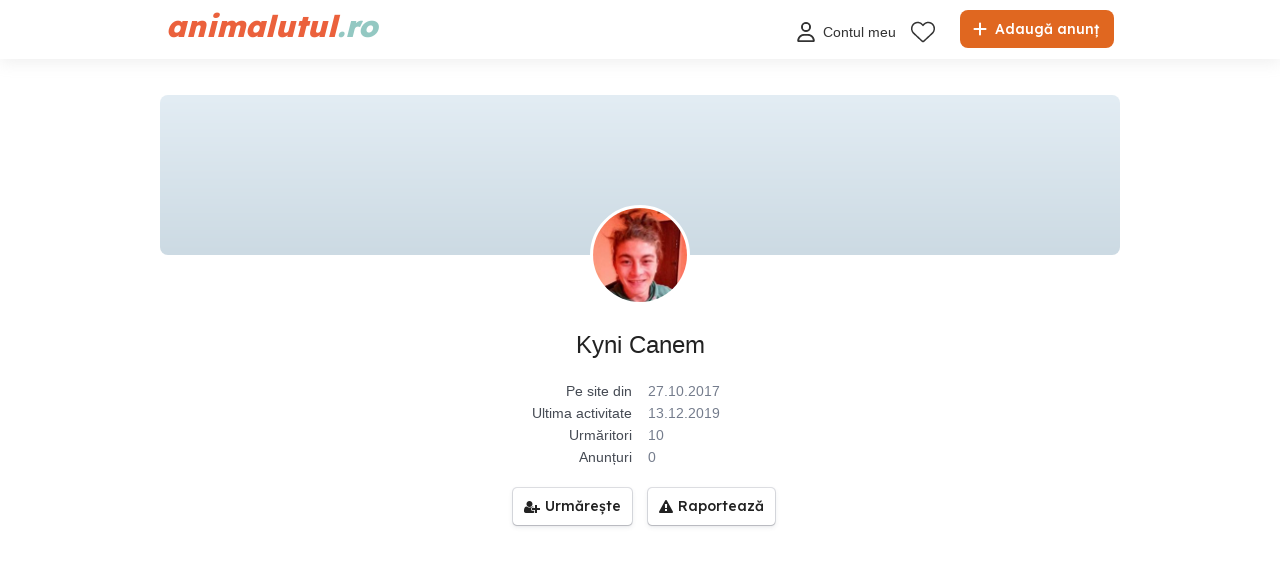

--- FILE ---
content_type: text/html; charset=utf-8
request_url: https://www.google.com/recaptcha/api2/anchor?ar=1&k=6Lfx7NoUAAAAAF381o6ODa2uMyzOTI1HAXcQ9I3X&co=aHR0cHM6Ly93d3cuYW5pbWFsdXR1bC5ybzo0NDM.&hl=en&v=PoyoqOPhxBO7pBk68S4YbpHZ&size=invisible&anchor-ms=20000&execute-ms=30000&cb=nu8gb19wxio7
body_size: 48696
content:
<!DOCTYPE HTML><html dir="ltr" lang="en"><head><meta http-equiv="Content-Type" content="text/html; charset=UTF-8">
<meta http-equiv="X-UA-Compatible" content="IE=edge">
<title>reCAPTCHA</title>
<style type="text/css">
/* cyrillic-ext */
@font-face {
  font-family: 'Roboto';
  font-style: normal;
  font-weight: 400;
  font-stretch: 100%;
  src: url(//fonts.gstatic.com/s/roboto/v48/KFO7CnqEu92Fr1ME7kSn66aGLdTylUAMa3GUBHMdazTgWw.woff2) format('woff2');
  unicode-range: U+0460-052F, U+1C80-1C8A, U+20B4, U+2DE0-2DFF, U+A640-A69F, U+FE2E-FE2F;
}
/* cyrillic */
@font-face {
  font-family: 'Roboto';
  font-style: normal;
  font-weight: 400;
  font-stretch: 100%;
  src: url(//fonts.gstatic.com/s/roboto/v48/KFO7CnqEu92Fr1ME7kSn66aGLdTylUAMa3iUBHMdazTgWw.woff2) format('woff2');
  unicode-range: U+0301, U+0400-045F, U+0490-0491, U+04B0-04B1, U+2116;
}
/* greek-ext */
@font-face {
  font-family: 'Roboto';
  font-style: normal;
  font-weight: 400;
  font-stretch: 100%;
  src: url(//fonts.gstatic.com/s/roboto/v48/KFO7CnqEu92Fr1ME7kSn66aGLdTylUAMa3CUBHMdazTgWw.woff2) format('woff2');
  unicode-range: U+1F00-1FFF;
}
/* greek */
@font-face {
  font-family: 'Roboto';
  font-style: normal;
  font-weight: 400;
  font-stretch: 100%;
  src: url(//fonts.gstatic.com/s/roboto/v48/KFO7CnqEu92Fr1ME7kSn66aGLdTylUAMa3-UBHMdazTgWw.woff2) format('woff2');
  unicode-range: U+0370-0377, U+037A-037F, U+0384-038A, U+038C, U+038E-03A1, U+03A3-03FF;
}
/* math */
@font-face {
  font-family: 'Roboto';
  font-style: normal;
  font-weight: 400;
  font-stretch: 100%;
  src: url(//fonts.gstatic.com/s/roboto/v48/KFO7CnqEu92Fr1ME7kSn66aGLdTylUAMawCUBHMdazTgWw.woff2) format('woff2');
  unicode-range: U+0302-0303, U+0305, U+0307-0308, U+0310, U+0312, U+0315, U+031A, U+0326-0327, U+032C, U+032F-0330, U+0332-0333, U+0338, U+033A, U+0346, U+034D, U+0391-03A1, U+03A3-03A9, U+03B1-03C9, U+03D1, U+03D5-03D6, U+03F0-03F1, U+03F4-03F5, U+2016-2017, U+2034-2038, U+203C, U+2040, U+2043, U+2047, U+2050, U+2057, U+205F, U+2070-2071, U+2074-208E, U+2090-209C, U+20D0-20DC, U+20E1, U+20E5-20EF, U+2100-2112, U+2114-2115, U+2117-2121, U+2123-214F, U+2190, U+2192, U+2194-21AE, U+21B0-21E5, U+21F1-21F2, U+21F4-2211, U+2213-2214, U+2216-22FF, U+2308-230B, U+2310, U+2319, U+231C-2321, U+2336-237A, U+237C, U+2395, U+239B-23B7, U+23D0, U+23DC-23E1, U+2474-2475, U+25AF, U+25B3, U+25B7, U+25BD, U+25C1, U+25CA, U+25CC, U+25FB, U+266D-266F, U+27C0-27FF, U+2900-2AFF, U+2B0E-2B11, U+2B30-2B4C, U+2BFE, U+3030, U+FF5B, U+FF5D, U+1D400-1D7FF, U+1EE00-1EEFF;
}
/* symbols */
@font-face {
  font-family: 'Roboto';
  font-style: normal;
  font-weight: 400;
  font-stretch: 100%;
  src: url(//fonts.gstatic.com/s/roboto/v48/KFO7CnqEu92Fr1ME7kSn66aGLdTylUAMaxKUBHMdazTgWw.woff2) format('woff2');
  unicode-range: U+0001-000C, U+000E-001F, U+007F-009F, U+20DD-20E0, U+20E2-20E4, U+2150-218F, U+2190, U+2192, U+2194-2199, U+21AF, U+21E6-21F0, U+21F3, U+2218-2219, U+2299, U+22C4-22C6, U+2300-243F, U+2440-244A, U+2460-24FF, U+25A0-27BF, U+2800-28FF, U+2921-2922, U+2981, U+29BF, U+29EB, U+2B00-2BFF, U+4DC0-4DFF, U+FFF9-FFFB, U+10140-1018E, U+10190-1019C, U+101A0, U+101D0-101FD, U+102E0-102FB, U+10E60-10E7E, U+1D2C0-1D2D3, U+1D2E0-1D37F, U+1F000-1F0FF, U+1F100-1F1AD, U+1F1E6-1F1FF, U+1F30D-1F30F, U+1F315, U+1F31C, U+1F31E, U+1F320-1F32C, U+1F336, U+1F378, U+1F37D, U+1F382, U+1F393-1F39F, U+1F3A7-1F3A8, U+1F3AC-1F3AF, U+1F3C2, U+1F3C4-1F3C6, U+1F3CA-1F3CE, U+1F3D4-1F3E0, U+1F3ED, U+1F3F1-1F3F3, U+1F3F5-1F3F7, U+1F408, U+1F415, U+1F41F, U+1F426, U+1F43F, U+1F441-1F442, U+1F444, U+1F446-1F449, U+1F44C-1F44E, U+1F453, U+1F46A, U+1F47D, U+1F4A3, U+1F4B0, U+1F4B3, U+1F4B9, U+1F4BB, U+1F4BF, U+1F4C8-1F4CB, U+1F4D6, U+1F4DA, U+1F4DF, U+1F4E3-1F4E6, U+1F4EA-1F4ED, U+1F4F7, U+1F4F9-1F4FB, U+1F4FD-1F4FE, U+1F503, U+1F507-1F50B, U+1F50D, U+1F512-1F513, U+1F53E-1F54A, U+1F54F-1F5FA, U+1F610, U+1F650-1F67F, U+1F687, U+1F68D, U+1F691, U+1F694, U+1F698, U+1F6AD, U+1F6B2, U+1F6B9-1F6BA, U+1F6BC, U+1F6C6-1F6CF, U+1F6D3-1F6D7, U+1F6E0-1F6EA, U+1F6F0-1F6F3, U+1F6F7-1F6FC, U+1F700-1F7FF, U+1F800-1F80B, U+1F810-1F847, U+1F850-1F859, U+1F860-1F887, U+1F890-1F8AD, U+1F8B0-1F8BB, U+1F8C0-1F8C1, U+1F900-1F90B, U+1F93B, U+1F946, U+1F984, U+1F996, U+1F9E9, U+1FA00-1FA6F, U+1FA70-1FA7C, U+1FA80-1FA89, U+1FA8F-1FAC6, U+1FACE-1FADC, U+1FADF-1FAE9, U+1FAF0-1FAF8, U+1FB00-1FBFF;
}
/* vietnamese */
@font-face {
  font-family: 'Roboto';
  font-style: normal;
  font-weight: 400;
  font-stretch: 100%;
  src: url(//fonts.gstatic.com/s/roboto/v48/KFO7CnqEu92Fr1ME7kSn66aGLdTylUAMa3OUBHMdazTgWw.woff2) format('woff2');
  unicode-range: U+0102-0103, U+0110-0111, U+0128-0129, U+0168-0169, U+01A0-01A1, U+01AF-01B0, U+0300-0301, U+0303-0304, U+0308-0309, U+0323, U+0329, U+1EA0-1EF9, U+20AB;
}
/* latin-ext */
@font-face {
  font-family: 'Roboto';
  font-style: normal;
  font-weight: 400;
  font-stretch: 100%;
  src: url(//fonts.gstatic.com/s/roboto/v48/KFO7CnqEu92Fr1ME7kSn66aGLdTylUAMa3KUBHMdazTgWw.woff2) format('woff2');
  unicode-range: U+0100-02BA, U+02BD-02C5, U+02C7-02CC, U+02CE-02D7, U+02DD-02FF, U+0304, U+0308, U+0329, U+1D00-1DBF, U+1E00-1E9F, U+1EF2-1EFF, U+2020, U+20A0-20AB, U+20AD-20C0, U+2113, U+2C60-2C7F, U+A720-A7FF;
}
/* latin */
@font-face {
  font-family: 'Roboto';
  font-style: normal;
  font-weight: 400;
  font-stretch: 100%;
  src: url(//fonts.gstatic.com/s/roboto/v48/KFO7CnqEu92Fr1ME7kSn66aGLdTylUAMa3yUBHMdazQ.woff2) format('woff2');
  unicode-range: U+0000-00FF, U+0131, U+0152-0153, U+02BB-02BC, U+02C6, U+02DA, U+02DC, U+0304, U+0308, U+0329, U+2000-206F, U+20AC, U+2122, U+2191, U+2193, U+2212, U+2215, U+FEFF, U+FFFD;
}
/* cyrillic-ext */
@font-face {
  font-family: 'Roboto';
  font-style: normal;
  font-weight: 500;
  font-stretch: 100%;
  src: url(//fonts.gstatic.com/s/roboto/v48/KFO7CnqEu92Fr1ME7kSn66aGLdTylUAMa3GUBHMdazTgWw.woff2) format('woff2');
  unicode-range: U+0460-052F, U+1C80-1C8A, U+20B4, U+2DE0-2DFF, U+A640-A69F, U+FE2E-FE2F;
}
/* cyrillic */
@font-face {
  font-family: 'Roboto';
  font-style: normal;
  font-weight: 500;
  font-stretch: 100%;
  src: url(//fonts.gstatic.com/s/roboto/v48/KFO7CnqEu92Fr1ME7kSn66aGLdTylUAMa3iUBHMdazTgWw.woff2) format('woff2');
  unicode-range: U+0301, U+0400-045F, U+0490-0491, U+04B0-04B1, U+2116;
}
/* greek-ext */
@font-face {
  font-family: 'Roboto';
  font-style: normal;
  font-weight: 500;
  font-stretch: 100%;
  src: url(//fonts.gstatic.com/s/roboto/v48/KFO7CnqEu92Fr1ME7kSn66aGLdTylUAMa3CUBHMdazTgWw.woff2) format('woff2');
  unicode-range: U+1F00-1FFF;
}
/* greek */
@font-face {
  font-family: 'Roboto';
  font-style: normal;
  font-weight: 500;
  font-stretch: 100%;
  src: url(//fonts.gstatic.com/s/roboto/v48/KFO7CnqEu92Fr1ME7kSn66aGLdTylUAMa3-UBHMdazTgWw.woff2) format('woff2');
  unicode-range: U+0370-0377, U+037A-037F, U+0384-038A, U+038C, U+038E-03A1, U+03A3-03FF;
}
/* math */
@font-face {
  font-family: 'Roboto';
  font-style: normal;
  font-weight: 500;
  font-stretch: 100%;
  src: url(//fonts.gstatic.com/s/roboto/v48/KFO7CnqEu92Fr1ME7kSn66aGLdTylUAMawCUBHMdazTgWw.woff2) format('woff2');
  unicode-range: U+0302-0303, U+0305, U+0307-0308, U+0310, U+0312, U+0315, U+031A, U+0326-0327, U+032C, U+032F-0330, U+0332-0333, U+0338, U+033A, U+0346, U+034D, U+0391-03A1, U+03A3-03A9, U+03B1-03C9, U+03D1, U+03D5-03D6, U+03F0-03F1, U+03F4-03F5, U+2016-2017, U+2034-2038, U+203C, U+2040, U+2043, U+2047, U+2050, U+2057, U+205F, U+2070-2071, U+2074-208E, U+2090-209C, U+20D0-20DC, U+20E1, U+20E5-20EF, U+2100-2112, U+2114-2115, U+2117-2121, U+2123-214F, U+2190, U+2192, U+2194-21AE, U+21B0-21E5, U+21F1-21F2, U+21F4-2211, U+2213-2214, U+2216-22FF, U+2308-230B, U+2310, U+2319, U+231C-2321, U+2336-237A, U+237C, U+2395, U+239B-23B7, U+23D0, U+23DC-23E1, U+2474-2475, U+25AF, U+25B3, U+25B7, U+25BD, U+25C1, U+25CA, U+25CC, U+25FB, U+266D-266F, U+27C0-27FF, U+2900-2AFF, U+2B0E-2B11, U+2B30-2B4C, U+2BFE, U+3030, U+FF5B, U+FF5D, U+1D400-1D7FF, U+1EE00-1EEFF;
}
/* symbols */
@font-face {
  font-family: 'Roboto';
  font-style: normal;
  font-weight: 500;
  font-stretch: 100%;
  src: url(//fonts.gstatic.com/s/roboto/v48/KFO7CnqEu92Fr1ME7kSn66aGLdTylUAMaxKUBHMdazTgWw.woff2) format('woff2');
  unicode-range: U+0001-000C, U+000E-001F, U+007F-009F, U+20DD-20E0, U+20E2-20E4, U+2150-218F, U+2190, U+2192, U+2194-2199, U+21AF, U+21E6-21F0, U+21F3, U+2218-2219, U+2299, U+22C4-22C6, U+2300-243F, U+2440-244A, U+2460-24FF, U+25A0-27BF, U+2800-28FF, U+2921-2922, U+2981, U+29BF, U+29EB, U+2B00-2BFF, U+4DC0-4DFF, U+FFF9-FFFB, U+10140-1018E, U+10190-1019C, U+101A0, U+101D0-101FD, U+102E0-102FB, U+10E60-10E7E, U+1D2C0-1D2D3, U+1D2E0-1D37F, U+1F000-1F0FF, U+1F100-1F1AD, U+1F1E6-1F1FF, U+1F30D-1F30F, U+1F315, U+1F31C, U+1F31E, U+1F320-1F32C, U+1F336, U+1F378, U+1F37D, U+1F382, U+1F393-1F39F, U+1F3A7-1F3A8, U+1F3AC-1F3AF, U+1F3C2, U+1F3C4-1F3C6, U+1F3CA-1F3CE, U+1F3D4-1F3E0, U+1F3ED, U+1F3F1-1F3F3, U+1F3F5-1F3F7, U+1F408, U+1F415, U+1F41F, U+1F426, U+1F43F, U+1F441-1F442, U+1F444, U+1F446-1F449, U+1F44C-1F44E, U+1F453, U+1F46A, U+1F47D, U+1F4A3, U+1F4B0, U+1F4B3, U+1F4B9, U+1F4BB, U+1F4BF, U+1F4C8-1F4CB, U+1F4D6, U+1F4DA, U+1F4DF, U+1F4E3-1F4E6, U+1F4EA-1F4ED, U+1F4F7, U+1F4F9-1F4FB, U+1F4FD-1F4FE, U+1F503, U+1F507-1F50B, U+1F50D, U+1F512-1F513, U+1F53E-1F54A, U+1F54F-1F5FA, U+1F610, U+1F650-1F67F, U+1F687, U+1F68D, U+1F691, U+1F694, U+1F698, U+1F6AD, U+1F6B2, U+1F6B9-1F6BA, U+1F6BC, U+1F6C6-1F6CF, U+1F6D3-1F6D7, U+1F6E0-1F6EA, U+1F6F0-1F6F3, U+1F6F7-1F6FC, U+1F700-1F7FF, U+1F800-1F80B, U+1F810-1F847, U+1F850-1F859, U+1F860-1F887, U+1F890-1F8AD, U+1F8B0-1F8BB, U+1F8C0-1F8C1, U+1F900-1F90B, U+1F93B, U+1F946, U+1F984, U+1F996, U+1F9E9, U+1FA00-1FA6F, U+1FA70-1FA7C, U+1FA80-1FA89, U+1FA8F-1FAC6, U+1FACE-1FADC, U+1FADF-1FAE9, U+1FAF0-1FAF8, U+1FB00-1FBFF;
}
/* vietnamese */
@font-face {
  font-family: 'Roboto';
  font-style: normal;
  font-weight: 500;
  font-stretch: 100%;
  src: url(//fonts.gstatic.com/s/roboto/v48/KFO7CnqEu92Fr1ME7kSn66aGLdTylUAMa3OUBHMdazTgWw.woff2) format('woff2');
  unicode-range: U+0102-0103, U+0110-0111, U+0128-0129, U+0168-0169, U+01A0-01A1, U+01AF-01B0, U+0300-0301, U+0303-0304, U+0308-0309, U+0323, U+0329, U+1EA0-1EF9, U+20AB;
}
/* latin-ext */
@font-face {
  font-family: 'Roboto';
  font-style: normal;
  font-weight: 500;
  font-stretch: 100%;
  src: url(//fonts.gstatic.com/s/roboto/v48/KFO7CnqEu92Fr1ME7kSn66aGLdTylUAMa3KUBHMdazTgWw.woff2) format('woff2');
  unicode-range: U+0100-02BA, U+02BD-02C5, U+02C7-02CC, U+02CE-02D7, U+02DD-02FF, U+0304, U+0308, U+0329, U+1D00-1DBF, U+1E00-1E9F, U+1EF2-1EFF, U+2020, U+20A0-20AB, U+20AD-20C0, U+2113, U+2C60-2C7F, U+A720-A7FF;
}
/* latin */
@font-face {
  font-family: 'Roboto';
  font-style: normal;
  font-weight: 500;
  font-stretch: 100%;
  src: url(//fonts.gstatic.com/s/roboto/v48/KFO7CnqEu92Fr1ME7kSn66aGLdTylUAMa3yUBHMdazQ.woff2) format('woff2');
  unicode-range: U+0000-00FF, U+0131, U+0152-0153, U+02BB-02BC, U+02C6, U+02DA, U+02DC, U+0304, U+0308, U+0329, U+2000-206F, U+20AC, U+2122, U+2191, U+2193, U+2212, U+2215, U+FEFF, U+FFFD;
}
/* cyrillic-ext */
@font-face {
  font-family: 'Roboto';
  font-style: normal;
  font-weight: 900;
  font-stretch: 100%;
  src: url(//fonts.gstatic.com/s/roboto/v48/KFO7CnqEu92Fr1ME7kSn66aGLdTylUAMa3GUBHMdazTgWw.woff2) format('woff2');
  unicode-range: U+0460-052F, U+1C80-1C8A, U+20B4, U+2DE0-2DFF, U+A640-A69F, U+FE2E-FE2F;
}
/* cyrillic */
@font-face {
  font-family: 'Roboto';
  font-style: normal;
  font-weight: 900;
  font-stretch: 100%;
  src: url(//fonts.gstatic.com/s/roboto/v48/KFO7CnqEu92Fr1ME7kSn66aGLdTylUAMa3iUBHMdazTgWw.woff2) format('woff2');
  unicode-range: U+0301, U+0400-045F, U+0490-0491, U+04B0-04B1, U+2116;
}
/* greek-ext */
@font-face {
  font-family: 'Roboto';
  font-style: normal;
  font-weight: 900;
  font-stretch: 100%;
  src: url(//fonts.gstatic.com/s/roboto/v48/KFO7CnqEu92Fr1ME7kSn66aGLdTylUAMa3CUBHMdazTgWw.woff2) format('woff2');
  unicode-range: U+1F00-1FFF;
}
/* greek */
@font-face {
  font-family: 'Roboto';
  font-style: normal;
  font-weight: 900;
  font-stretch: 100%;
  src: url(//fonts.gstatic.com/s/roboto/v48/KFO7CnqEu92Fr1ME7kSn66aGLdTylUAMa3-UBHMdazTgWw.woff2) format('woff2');
  unicode-range: U+0370-0377, U+037A-037F, U+0384-038A, U+038C, U+038E-03A1, U+03A3-03FF;
}
/* math */
@font-face {
  font-family: 'Roboto';
  font-style: normal;
  font-weight: 900;
  font-stretch: 100%;
  src: url(//fonts.gstatic.com/s/roboto/v48/KFO7CnqEu92Fr1ME7kSn66aGLdTylUAMawCUBHMdazTgWw.woff2) format('woff2');
  unicode-range: U+0302-0303, U+0305, U+0307-0308, U+0310, U+0312, U+0315, U+031A, U+0326-0327, U+032C, U+032F-0330, U+0332-0333, U+0338, U+033A, U+0346, U+034D, U+0391-03A1, U+03A3-03A9, U+03B1-03C9, U+03D1, U+03D5-03D6, U+03F0-03F1, U+03F4-03F5, U+2016-2017, U+2034-2038, U+203C, U+2040, U+2043, U+2047, U+2050, U+2057, U+205F, U+2070-2071, U+2074-208E, U+2090-209C, U+20D0-20DC, U+20E1, U+20E5-20EF, U+2100-2112, U+2114-2115, U+2117-2121, U+2123-214F, U+2190, U+2192, U+2194-21AE, U+21B0-21E5, U+21F1-21F2, U+21F4-2211, U+2213-2214, U+2216-22FF, U+2308-230B, U+2310, U+2319, U+231C-2321, U+2336-237A, U+237C, U+2395, U+239B-23B7, U+23D0, U+23DC-23E1, U+2474-2475, U+25AF, U+25B3, U+25B7, U+25BD, U+25C1, U+25CA, U+25CC, U+25FB, U+266D-266F, U+27C0-27FF, U+2900-2AFF, U+2B0E-2B11, U+2B30-2B4C, U+2BFE, U+3030, U+FF5B, U+FF5D, U+1D400-1D7FF, U+1EE00-1EEFF;
}
/* symbols */
@font-face {
  font-family: 'Roboto';
  font-style: normal;
  font-weight: 900;
  font-stretch: 100%;
  src: url(//fonts.gstatic.com/s/roboto/v48/KFO7CnqEu92Fr1ME7kSn66aGLdTylUAMaxKUBHMdazTgWw.woff2) format('woff2');
  unicode-range: U+0001-000C, U+000E-001F, U+007F-009F, U+20DD-20E0, U+20E2-20E4, U+2150-218F, U+2190, U+2192, U+2194-2199, U+21AF, U+21E6-21F0, U+21F3, U+2218-2219, U+2299, U+22C4-22C6, U+2300-243F, U+2440-244A, U+2460-24FF, U+25A0-27BF, U+2800-28FF, U+2921-2922, U+2981, U+29BF, U+29EB, U+2B00-2BFF, U+4DC0-4DFF, U+FFF9-FFFB, U+10140-1018E, U+10190-1019C, U+101A0, U+101D0-101FD, U+102E0-102FB, U+10E60-10E7E, U+1D2C0-1D2D3, U+1D2E0-1D37F, U+1F000-1F0FF, U+1F100-1F1AD, U+1F1E6-1F1FF, U+1F30D-1F30F, U+1F315, U+1F31C, U+1F31E, U+1F320-1F32C, U+1F336, U+1F378, U+1F37D, U+1F382, U+1F393-1F39F, U+1F3A7-1F3A8, U+1F3AC-1F3AF, U+1F3C2, U+1F3C4-1F3C6, U+1F3CA-1F3CE, U+1F3D4-1F3E0, U+1F3ED, U+1F3F1-1F3F3, U+1F3F5-1F3F7, U+1F408, U+1F415, U+1F41F, U+1F426, U+1F43F, U+1F441-1F442, U+1F444, U+1F446-1F449, U+1F44C-1F44E, U+1F453, U+1F46A, U+1F47D, U+1F4A3, U+1F4B0, U+1F4B3, U+1F4B9, U+1F4BB, U+1F4BF, U+1F4C8-1F4CB, U+1F4D6, U+1F4DA, U+1F4DF, U+1F4E3-1F4E6, U+1F4EA-1F4ED, U+1F4F7, U+1F4F9-1F4FB, U+1F4FD-1F4FE, U+1F503, U+1F507-1F50B, U+1F50D, U+1F512-1F513, U+1F53E-1F54A, U+1F54F-1F5FA, U+1F610, U+1F650-1F67F, U+1F687, U+1F68D, U+1F691, U+1F694, U+1F698, U+1F6AD, U+1F6B2, U+1F6B9-1F6BA, U+1F6BC, U+1F6C6-1F6CF, U+1F6D3-1F6D7, U+1F6E0-1F6EA, U+1F6F0-1F6F3, U+1F6F7-1F6FC, U+1F700-1F7FF, U+1F800-1F80B, U+1F810-1F847, U+1F850-1F859, U+1F860-1F887, U+1F890-1F8AD, U+1F8B0-1F8BB, U+1F8C0-1F8C1, U+1F900-1F90B, U+1F93B, U+1F946, U+1F984, U+1F996, U+1F9E9, U+1FA00-1FA6F, U+1FA70-1FA7C, U+1FA80-1FA89, U+1FA8F-1FAC6, U+1FACE-1FADC, U+1FADF-1FAE9, U+1FAF0-1FAF8, U+1FB00-1FBFF;
}
/* vietnamese */
@font-face {
  font-family: 'Roboto';
  font-style: normal;
  font-weight: 900;
  font-stretch: 100%;
  src: url(//fonts.gstatic.com/s/roboto/v48/KFO7CnqEu92Fr1ME7kSn66aGLdTylUAMa3OUBHMdazTgWw.woff2) format('woff2');
  unicode-range: U+0102-0103, U+0110-0111, U+0128-0129, U+0168-0169, U+01A0-01A1, U+01AF-01B0, U+0300-0301, U+0303-0304, U+0308-0309, U+0323, U+0329, U+1EA0-1EF9, U+20AB;
}
/* latin-ext */
@font-face {
  font-family: 'Roboto';
  font-style: normal;
  font-weight: 900;
  font-stretch: 100%;
  src: url(//fonts.gstatic.com/s/roboto/v48/KFO7CnqEu92Fr1ME7kSn66aGLdTylUAMa3KUBHMdazTgWw.woff2) format('woff2');
  unicode-range: U+0100-02BA, U+02BD-02C5, U+02C7-02CC, U+02CE-02D7, U+02DD-02FF, U+0304, U+0308, U+0329, U+1D00-1DBF, U+1E00-1E9F, U+1EF2-1EFF, U+2020, U+20A0-20AB, U+20AD-20C0, U+2113, U+2C60-2C7F, U+A720-A7FF;
}
/* latin */
@font-face {
  font-family: 'Roboto';
  font-style: normal;
  font-weight: 900;
  font-stretch: 100%;
  src: url(//fonts.gstatic.com/s/roboto/v48/KFO7CnqEu92Fr1ME7kSn66aGLdTylUAMa3yUBHMdazQ.woff2) format('woff2');
  unicode-range: U+0000-00FF, U+0131, U+0152-0153, U+02BB-02BC, U+02C6, U+02DA, U+02DC, U+0304, U+0308, U+0329, U+2000-206F, U+20AC, U+2122, U+2191, U+2193, U+2212, U+2215, U+FEFF, U+FFFD;
}

</style>
<link rel="stylesheet" type="text/css" href="https://www.gstatic.com/recaptcha/releases/PoyoqOPhxBO7pBk68S4YbpHZ/styles__ltr.css">
<script nonce="vxAu1v4TqkXXpNweExlzvQ" type="text/javascript">window['__recaptcha_api'] = 'https://www.google.com/recaptcha/api2/';</script>
<script type="text/javascript" src="https://www.gstatic.com/recaptcha/releases/PoyoqOPhxBO7pBk68S4YbpHZ/recaptcha__en.js" nonce="vxAu1v4TqkXXpNweExlzvQ">
      
    </script></head>
<body><div id="rc-anchor-alert" class="rc-anchor-alert"></div>
<input type="hidden" id="recaptcha-token" value="[base64]">
<script type="text/javascript" nonce="vxAu1v4TqkXXpNweExlzvQ">
      recaptcha.anchor.Main.init("[\x22ainput\x22,[\x22bgdata\x22,\x22\x22,\[base64]/[base64]/[base64]/ZyhXLGgpOnEoW04sMjEsbF0sVywwKSxoKSxmYWxzZSxmYWxzZSl9Y2F0Y2goayl7RygzNTgsVyk/[base64]/[base64]/[base64]/[base64]/[base64]/[base64]/[base64]/bmV3IEJbT10oRFswXSk6dz09Mj9uZXcgQltPXShEWzBdLERbMV0pOnc9PTM/bmV3IEJbT10oRFswXSxEWzFdLERbMl0pOnc9PTQ/[base64]/[base64]/[base64]/[base64]/[base64]\\u003d\x22,\[base64]\\u003d\\u003d\x22,\[base64]/BsOEwr3Cn8O0wqcWw6FBXkzDr8KNLgxuwoDCrMOzwpnDpMKTwodJwqHDocOywqIHw5TCjMOxwrfCscOHbhkjYzXDi8KZJ8KMdAjDqBs7EGPCtwtbw7fCrCHCtMOYwoIrwoMbZkhfbcK7w54XO0Vawo3Cti4rw7TDk8OJejdzwro3w6zDqMOIFsOtw5HDim86w6/[base64]/[base64]/DvitMw4vCrhYWfR/Cqz4RZsKpw5TDuUF7BsOlYVAqMMOdLgs3w6bCk8KxLhHDm8OWwqrDmhAGwrPDmMOzw6Iuw5jDp8OTAcORDi1KwpLCqy/[base64]/CusK4KcOMV8KLKcKOBcOeZ043NT1XdsKIJGY+w7bCq8OqbMKlwo5Yw44Sw4LDqMOlwrIGw4zDpiLCnsOxEcKJwrNVBSEmFQDCvhEuJhzDhV/CvV5dwrMlw7fCmQwOYMKjOMOIdcKgw63Ds1JUO3zCgMOnwp5owqEIwr/CtcKwwqMRbVggB8K+ecKLw6Qcw49NwocyZsKHwolzw514wqkSw6vDiMOtPsOddVBzw5rCqsORH8OOGADCmsOTw6bDsMOqwr0oWsK7wofCoSfDmsKOw5HDnMOVRsOQwoHCqcOpMsKrwrnDm8OEcMOIwpV8EMKmwrrCp8OtP8OyL8OzCg/Cs2c2w7orw7DCpcKkAcKQwq3DnVJGwp3CpMKSwoNLUDTCncOnfMK2wq3CrUbCvhtvwp8pwrwYw5ZvPzvCvHoSwoDCoMKBdcKvH2/CgsKLw782w7XDgnBFwrRIJwjCvCzCrzl+w50YwrN4w7UHb2HDi8Ktw6w/[base64]/DviPCr8Obwo5oYMKoZxrDsSHCmMKGZVrCq3HClTAWf8O+c1MMXFrDvsOLw6E/wokJe8Ofw7HCu0PDq8O0w4gLwqfCmkXDlDwVVz/CuXovVMKOFcK2CcOZWsOSF8OlDnrDsMKuF8Omw7/DucKYHsKBw5JAJS7Cn1/[base64]/DjMKRW8KIwrHCn8KbYcO2w59Xw7TDvsKTw6tqN2HCncO3w5FCZMO6ZnrDmcOYFwzCvgZ2VcOwEjnDrlQWWsOxSMOXMMKPV3JhfR5BwrrDsWYtwqMrAMOfw6rCuMOpw45gw7xRwonCpMOmHcOCw51gbQzDuMORFsOZwpYiw6YUw5fDqsOGwqw9wq/DjcKQw4hEw4/CusKRwpPCgcK8w7tECVDDicOdG8O6wrzCnwBlwrTDvkV/w6wjw6AfMMKEw7Mfw7Fpw5TCkBBgwqXClcODZlrCshIWITwbw5NaOMK9AisYw5piw6XDq8OjGcOGQcO9bETDncKvO2zCpsK2KHM5HsOxw6jDjAzDtkM0F8KPTEfCtcKWVhcTfsO3w43DpcOUF254wqLDtQjDkcK9wrnCvMO6w7Qdwo/CvRQCw5lVwopAw7U6eALDq8KVwqsSwrB/A3tcw5giG8Oxw6bDnS9QAsOddMK+a8KjwrrDqMKsD8KRDMKxwpnCnxzCr1nCnSPDr8KJwrvCqsOmOgTDnQBrd8Oiw7bCsG9fIzd2eDp6bcOUw5dYCA5YHVYmwoIVw7Asw6hSTsKHwr4GEsOFw5IVwpXDmsKnK28hYC/CiHcaw4rCosKYbkEAwrUrJcOGw4TDvl3Ct2B3w5I1SMORIMKkGCvDvR3DnMOcwpLDq8OKIQYscSpFw4smw7kpw4XDgMOEK2DCgcKfw5ddbSZnw5xNw4TDnMORw7s8XcOJw4TDnnrDvBdYOsOEwrJhDcKKNlbDjcKAwqouwr/[base64]/CkcOVwpICAQjCtsKlVMKTYzHDhQIiwoLDnQTClQ5ywpPCo8KYJcKTJg7CnsKJwrUaccO7w7PDg3M/wrVEYMOSdsOow5bDo8O0DsKcwp5AAsOpAMOnKjF5wrLDglbDnz7Ds2jCtnHCvn1TQGJdRVV6wozDmsO8wotlSsKGaMK4w6jDvHfDosKswqE6AcOgW1Fhw7QGw4cHasOhFyoiw4MHFcK/Z8ORSSPCknkjTsK0FDvDrjtrfcOVbcOrwpFHNcO/T8OfNMOGw4ERSQAKcjDCqknCvjbCsHljNFPDvMKkwrjDs8ODHgrCujnDj8Oow7LDthnDgsOVw4ggeADCnGR5N1nDt8K3d2Rrw6fCpMK5cnlOVcKjbF7Dh8KEaDrDt8Krw5wnLCN3EsOKMMK1TEpZPWnDj2XClyQWw6bDicKOwq0ZeSvCrW12CcK8w6/CtxTCgXbCl8KGbcKJwrseHsKLBHNUw5FMAMOHC0RPwpvDhEAhU01ew5bDgEI/woM9w6gNelpSX8Kgw7k/w5xOU8KFw7Q0GsK+JsK1FhTDjsOdPD4Sw53CgsO/VDcZdxjDpsOjw6hLLDF/w7Y1wq3DpsKPWcO8wrUTw5vClELDmcKww4HDvMOjBMKaVcO1w4PCmcK6YsKmQsKQwobDuhnDt2HCp2xUCCnDoMOEwpLDvCvCvMO5wrpSw7fCtWMOw4bDmBAmcsKVZn7Du2LDui3DmBbCscKgw7sOH8KrecOKOMKHGMOPwqnCosKUw5hEw7l3w6I9VUXDoE/Dm8KFScOdw4IWw5jDiF7DkcOkEm0RFMOGM8KuC1/CqMOfGREtGcO5wpZ/KGvDvwpCwqk1KMKSYTB0w4nDmQnCk8KmwqBpDsOOworCrG1Iw6V8U8OhMDfCsnbCi1creybCtcKDw6TCliVfY2E3ZMK6w6Qqwqhxw7bDq2sXCg/Ck0DDl8KTRXHDocODwrx7w5I8w5UDw4NhA8KrTGkAQcOMw7rCm1Iww5nDsMOmwodmXsK9BsOrwp8EwrzCgBLCv8Kaw53CmMKBwpJew5/DkcKTRDV0w5vCrcKzw5goUcO4RQUww50BTlfDisOQw6BrR8O6WAx9w5XCoXtBRE15W8OgwqrDhAZIw4kZIMKqJMOow47DmkPCgnPCksOxX8K2ayvDocOpwrjCimZRwql1w4ZCG8KkwrZjTDHCqVl/[base64]/CuXFAwrF+w6bCgsOOwoHCgUg1H8KIw43Dv8KEC8OFbsO8wq4Sw6XCh8OKasKWPsORacOFeBzDr01SwqLDvMKww7PDmQbCgsK6w492EVXDhEgswrxVSEjCpBfDpsO+BUFyTsKSOMKKwonDhmFxw6/[base64]/Dl8OaCMKZIMKrHEotbFHDscKGecK0w5lEw7nCkl4+w7stwo7Cm8K0Tj5qagdZwrXCrDnDpGXCtArCn8O4M8KcwrHDtizDksODGw7DrTJIw6QBe8KJwrXDh8OnDcObwqHCvMKJX3vCjkLCsRPCvH7DmAk2w4UFRsOnXcKSw4s/WsOtwrLCocKow7EUF3LDq8OXAG5mKMOQbsOeVyTCpGrCicOUw4AxDUPDjilCwqAiOcOVLk95wrPChcONCcKJw6HCtApaCcKNU3YaRsKZdxbDu8K0WF7Dv8KNwpVjacKmw6DDpMOSOHgSQDbDh0oVbsKfYGvDlMOXwr/DlMOjFcKsw4FiQcKUXsK3fEE7ADbCowZtw6NywoLDqMO2FcKbT8OeRmBaUhrCpwpYwqzDo0vDujoHeVI7w4xVWcKzw5NzAQbDj8OwZcK+CcOhKsKQFWFrPwvCoFvCusOAYsK7IMOHw6/Cvk3CoMKvcXA1CUnCnMK7XAgPC20lJMKew6nDrw3CuB3DlE0qwq8Jw6bDsD3CuWpLf8ORwqvDu2/[base64]/Ds8KbwojCpBpGScOaw6NQw6tuw4IewqXCiCUJRSPDi0TDtsOmXsO9woYpw5TDqMOuwonDnsOQD1hXRW7Cl1cgwpLDhRYmKcKlHMKLw6rDhcOZwpLDl8KTwpsMYsOiwobCpMOPbMKnw5tbbcKfwrbDtsOIXsOFTSrCtUfDm8ONwpJAZ0sYecKTw6/[base64]/wq3DklLCsQ9Mwo7Dh8O9w5kDw7pvw4vCtMOPTFvDmEFxBhfChC3CsFPClztXeT7CucKeMhpOwovCnljDmMO6LcKKP2tfVsOHSsK0w5TDpHHCicKGEcOww7/ChMKMw7ZeAnbDv8Kpw5l7woPDicOVM8KdcMKywrnDhMO2wrUUWcOqfcK9eMOewr4yw6Z+WmpQdzHCscKHJ0DDvsOyw7x/[base64]/DkQfDgMKsf8O+NU9zw64nIy3Dk8Klwr4vVMK5EsKgwoPCuiTDuCLCr11qMMK2AsORwp3DonbCtA5LV33Dhhc6w7l+w4Fdw6jDqkTDgMODMRLDvcO9wo5uFsKbwrjDmlvDuMKzwoILw4p9UsKuPcKADsKDf8OzPMO9aFTCmnXCnMK/w4vDuyXCpxsRw4UvG1jDsMKXw5zDlMOSTXvDiCbDuMKIwrjCnmhDUMOvwrFLw6LCgirDrMKEw7onwp9hKHzCvAB/SSHDu8KiUcOUB8ORwoPDghx1YcOCwqZxw4TCun4lWcOowrAkwq3Dq8K9w7Z/wrYZPlAVw4UpET3CssKvwq0Yw6jDpDwfwrQZbhxEQgrCv0Fiw6XCosK7QMK9DcK6fAfClMK7w47DiMKKwq9EwoprBzrCphjCkRFzwqnDhWcAB0rDr0BNUUA7w7bDlMOsw6Qow7/DlsO1GsKGRcKcHsKpZmtGwoLCgh7CvBDCpwLDtWzDusKmCsONAWoTBBJ/LsOyw55Zw71qW8O7wo3DnUQYKmcjw5bCk0MveTbCvC0gwqLCgh8MCsK5dMKrwr7DilUXwp4yw5fCucKbwoPCoyIYwoFRwrBiwpjDuipfw5cbAR0Xwq40L8OJw77Di2sSw7oPNcOdwpXCjsOywozCpH5/Tn1VSAnCmsKfdjnDthlFf8Ome8O1woUtw7vDksOcLH5JGMKufMOMRcOBw60Owo/Cp8OVPsKRdcOnw7JtW2dTw5U/[base64]/w4p+GFTCmhrCpEnDqAtbExbCjjvCjsKlOsKawq4nehsfw4oJMwLCli1XLyY2CjRHJSk/wpdHwpFqw75AKcKXBMKqW2bCt0p2FSvClsOIwpDDu8Opwp9CeMO6N0rCknnDokxNw5lVfsOzFA83w7Eawr/DucOlwpp6eU4gw7MeWFjDvcKSXRcbY00zCkQ+QhZmw6Ipwq7CrVUqw4JdwpwcwqUNw5Apw68CwqA6w7HDpirCsTlEwqnDn0t2UAcaYScfwqFMbFAvSjTCp8KTw6DCkn/DrG7CkwDCjSNrAX9VJsKXwpHCsWNbbMOxw5VjwozDmMOew45swrZhIcOyRMOpPinCj8OFw4BQCcOXw4Z0wqTDnQ3DpsO/[base64]/w60Uw53CgFZ1AnZew6XDrmnDqcKnGFDChsKVwqY7wr3DrQ/DjzAmw4tNKsKVwrplwrEFK2PCvsKtw7YlwpLCrTjCiFpiAHnDgsOjKEACwq8iwrNaTj/ChDHCtMKOwqQAw5XDhwYTw6Qowo9LOCTCmcKAwq5fw5ggwopRw5piw5N7wpYFbQU9wrDClB/CpsKfwrvCvUIOMsO1wonDv8KlInZMEDLDlcKwZCfDmsOUbcO+wrXCghFhNcKewrgmM8Ofw5laRMKlIsKzZkdAwoPDtMO+worCq10ewqRfwrTCqh7DssK4SXBDw6xXw4xmAS/Du8OLbhXCj2g7w5p/[base64]/w7/CoMODRsK0SkNqwpPCqMKRPsKDV8OkAhHDtxLDu8OAwrHDgcOLFhVQw6DDnsOjwrp1w7/Dg8OuwobDo8KdIXXDpEXCqHPDlXfCgcKOD0nDvHQPXsO1w4g1CsOeYsOfw5oEwojDqXrDlD4fw4/[base64]/Cu8OMC1R3eB5aw7xTbMOTwpjCucOFw5hUZcKhY3UKw4nDnDx/TMOvwrfCh1k7R2pjw7DCmsOZKcOww4fCugRnK8KbREnDnWDCtFsdw5grC8OWV8O3w6TCnTLDgVcSHcO3wrZ8S8O/w6LDmcKrwq56IzkDwpXCjsOXbhZuSz/[base64]/DhMKrJ8K5w4LChsK5wrfCgnowM8KMwptfw7YMI8KrwpvCn8OSMDHDhcOaUibChsKqAjbCpsK5wqjCrG3DoRvCs8OpwohFw6PClsKuKHrCjgnCv2PDhMOWwq3DjknDjWIGwqQYOMO8ecOSwrjDvifDhBDDox/DrjUpHX8mwp8jwq/[base64]/CnV1hw6JkwofDvGAIL2DDlXXCosK3w6k+w65rGMOqw5nDomHDs8O9wq1dw7HDo8Olw6/[base64]/w7DDkcOCAFcYwqnCiMKCOcK4YsKkwq7CuMOPw4p1anowa8Ksai1vI3grw6bDtMKbVlJPamJNB8KBwrxJw5FOw7McwoMjw4LCmUEQC8Onw6ghXsO9wrPDpA82w6PDq2fCqcOIR1TCtsKubRMbwr4rw5lUw7JoYcKsR8KgLX/ChcOHHcONVBYnBcOtw7dzwp95LcOIOko7wqrDjDEOAsOuNE3DjBHDpsKLw7rDjn9LQ8OGL8KJYlTDnMOQKw7Ch8OpaXXCkcK/T0rDiMKiAVjCpwXChlnCgi/DiSrDnHsSw6fCucOHT8KXw4IRwrJ9wrDCoMKHOXt3H3BAwp3DhMOdw508wrbDpD/[base64]/Dr8K8ZHPCpcKrKWEBasKATsOEFk7DsGlNw4MyAUjDj1kGSDTDvcK9GsOawp/DlHs3woYyw70ow6LDvCUrw5nDuMOHw6ciwojDvcKvw6BIXMOpwq7DgxI/SsKHNMOfIQI8w7JDZgbDm8K8P8K8w4cUdsKRSCTDhxHDtcOjw5LCpMKCwpFNDsKUQsK7wozDvMK/w5lAw53Cux7CkcKjwrFyfSVPHkomwpHCjcKpM8OFRsKNAzLCnj7Cu8OVw60DwpRbB8O2Wk48w5rCgcKuXlhXcQXCqcKYGEHDtWVjRMOON8KtfiEjwqjDg8OvwrrDoToKScKjw7zCjMKhwrwHw45Uwrx5w6DDiMKTQ8OEAsOHw4c6wrhqHcKdIUg+w7bCtGA8wqXCjW8/w67DtQ3CmAg/wq3Ct8Ojwp0KCQPDpMKVwqkJb8KEU8Kiw4FSGcOiEBUldkvCusKIVcO6Z8OHLQhxacONCMOBTGZuHy3DisOOwod4fsO0HXI8DDFFw4TCvcKwX2HDuAHDjQPDp3/ChMKTwoEWLcO3wpnDiDLChcOxECjCom5HYRJxEcKvccK/WgrCvydFw6wdCjLDhsKMw5fCkcO6fwEGwoTDskxOEwTCp8K6wpXCn8O3w4fDmsKlw4PDgsO3wrVadFfCm8K8GVx/IMOMw40gw6PDvcOxw57DnUnDlsKIw6jCocOFwrE5ZcKPCy3DlcOtWsKxQcOEw5DDjA4PwqFawpoMdMK8Ch3DrcKzw6zDulfDoMOdwozCsMOaTwwFwp/CvMKzwpTDtW8fw4R8c8Kuw4o3IsKRwqIqwrxHdVV2Wg/DuxBYSFphwqdCwrfDpcKiwqXDqw0Lwr8TwrBXEgorwqrDvMO/WcOpc8KbW8KIVEE2wotyw5DDsVXDsSDCrC8QKsKEwoZVNcOcwrZawq7DglPDiE0YwoLDscKrw4/DiMO2X8OWwpLDoMKUwppUWcKdWDRUw43Cs8Oswp/CumkvKAonWMKRBGPCgcKvRDzDn8Kaw5/DvsKaw6jCoMOGbsKrwqDDrcO8dMKTQcKqwrcBVVzCum1TcsK1w6HDisOseMOFXMKkw7g/E1vCghjDg2xjEwtXVipzF3EgwoM/wqwhwo/[base64]/DqgAgLMO4UF/DjcO5wolKUQ5swqkewo0aEFPCocKmSkh8FnAHwoXCnMOaKwfDslTDgWMjasOGDMK4woUXwqTClsKAw6rCo8Ogwpg9McKbw6oQOMKSw4fCkW7CssOmwpXDhXZmw73Co23CqTLCrsOsZXbDlnIdw5/DgjYUw7nDksKXw67DoG7CrsOsw6N9wrTCmGbCs8KgcF4Fw5rCky3Dp8KTJsKoOMK6agvCm2wyfsKQUsKzABPCssOGwpJzB3LDqRooWMK7w4LDhMKbPcK8OcO5EMKdw6XCuG/DjxLDvMK3KMKnwpZbw4PDnxBEfGnDuBnCmH5NWHdhwprDmH7ChMOnIxfCu8K/JMK1FsKnK0fCtsKgwqbDmcK1CxTCpknDnlZJw6zCjcKMw4LCmsKRwr5ccgjDucKewo9yK8Omw6fDiQHDgsOJwpTDk2pcScOKwq1mFcK8wp7CsydHEgvCoE4mw4LDtsKvw745bDzDjQdUw7nCnUsWBXbDuH9he8OswqZtOcOkdSZVw7jCssKkw5/DmcOkw5HDj1nDu8O2w6fCuWLDkcObw63CoMK3w41QCSXDqMORw6LCj8OtPhcmJX3DjMOPw74accOMXcOcw7RHU8KVw5omwrrCvcO/w7fDo8KFwozDh1/[base64]/[base64]/w69qwq0nP8KAwopnKcKVwoXDlWjDmigFQsKCwqXCm3xRw4/[base64]/[base64]/w5LDi8KZFzzCrRXCqcOlA8KNWlrCtMO9wrrDrcOeXlrDm1I2woMxw5fCgH5uwpJ2ax3DjMKNLMO0wpjClRBxwqU+YTTDlTDClFFYN8O+ckXDtw/Di0zDssKqcMKmQRzDlMOKNAktdMKFV0rCqMKgZsOdb8Kkwol7aCXDqMKBDsOQP8OdwrfDu8KqwrLDs3HCt18YMMOHPGLDnsKMwpUSwpLChcOFwqfCpSwPw4ISworClVjDiQN/Gg9sO8OWw6DDucKnHsKpRsONSMKURiNbQzRLBcKVwos0WyrDhcKlwqTCpFUhw6zDqHlHKsKuaQTDisK4w63DpMO9WyNLC8KCXSTCrgEXw5vCkcKBAcKBw5PDoyfCiQjCsWHDkl3CrsOGwqLCpsK4woYdw73DkWHDv8OlKFsrwqAzw5TDg8K3wpPCrcOGw5FFwq/DscK4dmHCvWTCtlhVH8K3fsO/FX5WMQjDs3Enw6F3worDm09WwpEKw4Y5Xh3DrMKpwr7CiMKTVMOuFcKJQBvDkw3CvWfCisOSIXLCsMOFMws+w4bCpFTCnsO2wobDuDHDkTsJwrEDUcKfUQpiwqpyZAfCmcKiw69Tw50/ZjfDvFZ5wqEXwrnDqy/DkMKFw59PAQfDqHzCjcO7CsOdw5R5w6cXF8OOw6LCmH7DpAXDs8O4fsOYbFrDnAQkDsKBP0o0w5jCt8KvaDPCq8Kyw5pDTCfDjsKww7/[base64]/Dv2bDrsK7YRzDnTZJRcKFw5zChyjDo8KGw5prciXCpMOUwoDDiG4gw5fDpH7DocK7w5nCjAfCh1zDmMKLwoxWAcOAQ8KswrteGmDCn0t1WcO6wq1wwr/DhX3DvXvDjcOpwprDvUzCocKIw4LDicKrEHASBsOewqfDrsKzF2bDvmvDpMKff3LCncKHeMOcwr7Dhl3Dm8Obw77CnTMjw7cjw4PDk8OVwr/[base64]/[base64]/ClG3DpsOjwp/[base64]/w7nDh8KrwqHDsTpoK8OzUA0iBBHDgDTCn2fCrMKwcsOgaDkaU8OYwpxhCsKudsK2w60gF8KIw4HDssK7woZ9ZUoNIVAawrvCkRU6J8ObWVvDgsKbXFLCkXLCnMOUw5l8w7/Dj8OCw7YbXcKZwrolw4vCvDnCm8OLwo9OR8OOYx7CmsOQSg1Swqx2SVXDpMK+w5rDt8OYwoosesK4PQ83w4k2wrY7w6LCiD8gbMOyworDocOFw43Cs8KuwqXCtisTwqTCi8O/w7RzC8KnwpBJw5DDrHDClsKQwpPCplsyw7ZewoHCsFPCsMK+wpo5fsKjwpDCpcK+bS3DlARvwq/Dok1GdMOOwrRCRkHDqcKYV3nCqMOWd8KUCcOkN8KcAnbCi8OLwoPCtcK0w7DCqQwSw7Zqw710woAZbcK9wqAOHkPDl8OraH7DuQQ5fioGYDLDoMKww7TCsMOWwo/Cjm3Chg17GmzCtlxFTsKlw5DDrcKewojDvcO3WsODRSvDt8KFw7w/w5dfLsO3ccOHb8K/wqoZNg5VS8K9WMOuw7fClWtTBVvDl8OfJjRvWMOrUcOKDwV5GMKYwrh7w7VNHVHCrTYMwprDoGljfAgaw7LDrsKLw44RJHDCvcKkwrY+Vg1dw44gw7BcDcK6aCrCo8O3woTCsAk6AMODwqM6woY8esKUBMKCwrVoNT4ZHsK6wr/CtijCoFUSwqVvw73CjMK0w7dmZmnCsGRzw5EMwrrDlsO7e048wpvCoUEiGB86w5HDosKoScOIwpXCvsOmw6LCrMO+woIsw4Z3DRIkeMO8wojCogMVwpjCt8OWb8OIwpnDjsKgwqPCscOuwpPDn8O2wr3Clw7Cj3XCj8K3w5xhcsOIwokOannDlyheEzvDgcOsfsK/[base64]/wp9Aw5ZzCWTDjkvDusKmwoDDpMKmw6YFw7DClWrCji5/[base64]/CpzfDtjclw6QZwqbCv2EuwpzCu8KBwpvDhk3Du27DnRLCmUEaw57CgGAMLMO9XQ/Cl8OiCsKyw6HDlQUXXMKRCUDCukTCrh8jw5Zfw6PCsAbDnnvDmW/[base64]/[base64]/CkGxJw7o2JCJiDE/CqsKcwrgeNsOaw5rCusKPwpd5VWZdPMODwrF2woR1fBwqdx3CvMOZMSnDmcOGw7xeLQfDj8KswrbCqWzDiQ/[base64]/[base64]/[base64]/UEPCslFPciZBwq/Cu8OoZMOADQnDkcKyb8OTw4ROwrTCol/[base64]/[base64]/DsABiWcO3FcK8b0k7wrw0w5PDkMKye8OUwpIdw7wVZMKxw78iX1BAH8KeM8K6w5/DpcKtBsO4WW3DuGl/Pg0kUCxVw6rCt8OcO8OUPsKww7rDkS3CjS7Cll04wr11wrXDrl89YjFmWsKnCTltwonChALCtMOww5cPw4/Dn8KCw4jCjMKLw74mwqzCgmt/w5/[base64]/[base64]/DvsK/wpJ3wpbDuMOLKmLDiXY3NCLCscOnwrnDg8ObwpxcZsK+ZsKSwok8ADApdMOJwoE7w6FQFDcMBC83fsO7w5IDeg4KdH3CpsOnAMObwovDlmHCusK+Qx/CtBvCklR7L8O3w4cjw7bCpMKEwqxGw6Rdw4QJD3oZA3kCFH3Ct8KlQsKWBTQ4MsKnwqV7QsOiwrdTacKWCRRJwo1RVsOswqHCn8OcGzp4wpJVw43Cgh7CqMK1w5l/[base64]/CnsOkw4zDksOIVjM/[base64]/DhHQRUF4Zw4lbw6ULJMKTFMKsB3fCtcKeS8OFHMOrPVPDqXk2NRMOwqYMwqM2MwUqEnUnw4/CjcO/JMOIw5fDrsOVLsKpwq7DijUBdsKHwpsEwrYsSX/DiCDCv8KawpzClcK/wrHDog8Iw4jDpz1sw4Q9ek9ybsOtW8KbO8Olwq/CvMKpwrLCtcKqXFg2w7YaLMKrw7XDoEcTMcKaXcOXTMOQwqzCpMOSw7HDmEc8acKIEcKqH2Eqw7zDvMOub8K4O8Osa1JBw7bClnF0BFMdw6zCqQnDp8K2w77ChXHCv8KSPBTCosKEOMO5wqHCung7RMKtAcO0VMKcLMOcw5bCnWHCuMKpWl0mwqZxJ8OAEX8/[base64]/CMOgM8OdwpswKcKtwqJ9w41TwrpIwpReBcOEwp3CijPClcOaXHUGeMKDwpjCqnBLwplxFsKLFMOkVwrCs0JKIBzCvBdbw6gZJsKoEcKhwrvDr2vDimXDvMKtVsKowrXCqz/[base64]/[base64]/CjhrDlWXCgzTCnQdTwrsgGsK2wqJ1dRocIHNfw7NMw7UswoHDgRdLdMKfL8K/[base64]/Dp2DDtj/Cgm/Dq1jClTLDhsKPwr1RQ8KtUFLDmhTCpcOAccOXYnzDjmXCs3vDtA3CtsOgP35swrZcw5PDnsKWw6jDt0nCo8Ojw6bDicOzJCHDvy3DssOefsKwdsKIdsKPfcOJw4LCqsOdw59nJ13CvQvCjcOYHcOXwqrDo8O3IV1+b8OmwrwcUDIEwpk4Gx/[base64]/Cu8K/DRnCjGzCgMKCw69UwqPDncOfA8KfFS/CrcO2OFfDisOrwo/CqMOQwr9qwoTDgcKcUsOzF8KYb0fCnsOISsKAw4kHfDkdw7jDmsOSf2U7IcKGw4ISwqnCicOhBsOGw7A7w5AJf0Vnw5lNw6BDDC5Mw7wMwo/Dm8Kow53CjMO/IBbDoX/Dh8Ovw5A6wr8Nwp1Xw6pHw79lwp/Cq8O/b8KicMOwfE4fwpXDjsK7w5fCv8Opwpxkw5nCgcOXXj0OGsOJKcKBP1oewoDDtsO3KsKtVjwUw6fCi3vCuSx2JMKqERlowprCn8Kjw4/Dmkhbwp0BwrrDnH/Cmz3CjcKWwoPCnyFvTsKjwozDjBXCuQQZwrxJwrvDksK/Uh9Awp03wrDDusKbw4dGDjXCkcOyAsOld8KiJ3wWZzMeBcOJw7RBKhLCi8KycMKaZ8KvwrPCn8OZwrZTIsKTFMKSZ25WbcKkXMKBRcK9w6gWIsOCworDvMOhJXDCllfDlsKMScKowpRHwrPDtcOzw6rCvsOqFG/Du8K5DHHDlMKww6fCisKGW1XCs8K0ecKSwrQtwrzCmMKNU1/[base64]/FMOTcMOKw7zDpMKhDm3Csjh6Tz/DkkjCq1TCo8KCW8KXVBrDsDFNScK5wq/DnMKTw5I5Uh9Nw4sGPQrCnXBPwrNYw6w6woTCnHzDisO3wqHDlHvDjyhYwpTDqsKcZsOIPGTDv8OBw4QdwrXCgUAHVcOKOcKZwpYBw6Apw6QBXsKGFyFKwr/CvsKxw6LCkRLDkMKowpx5w48WLHJZwq8yKy9qZMKaw4/DnhbDp8OUCsOow59bwpTDjkVCwoPDicKWwoRjKMOYZsOzwrxsw4jDnMKsH8K6IwYbw61zwpjCn8KvFMOewp7Cm8KOwrvChy4gE8KZwoI+TCAtwoPCuBPDnhLCq8KkW0bDoXnCscKhEWpYexFcdsKMw7UiwplUClDCokZEwpbDlRpFw7PCoAnDvcKQcQZOwqgYUFM/wpN+NsKjSMK1w5l1NMKbEgTCsXBebwfDp8O8UsKrdFxMRg7DrcKMaF7CnyHCv3PCpjt+wp7DosKyY8Oiw5LCgsO0w4fDsxcowp3CiTbDp3DCjxx7w7YIw5rDmcO3w6/DncOUZMKtw5rDnMO4wrLDvm9FZgrCkMK4S8OJwoome39sw45NCRXDjcOHw6/DuMKIOUXCmBnDn2/Cg8OLwqMGfnbDt8Ojw4lzwozDoFEgIMKDw65KLB3DtGNAwrfCnsOCO8KNUsOBw4cdbcOPw77DscKkw6doacKXw4nDnwNgRcKGwr7Cn1/Cm8KTZHZAYMO/HMKVw71OLsOYwqw8WWscw7Ubwokjw4rDlQjDq8KSE3Y7wqs4w7IDw5tBw6dHCMKcS8KlFMOUwo45w5wqwrfDpXp3wo1yw5LCqSLCg2YgWgg+w5p2KsKNwqXCtMO7w4/Dr8KWw7J9wqBJw4lWw6Fmw4zCkHbCt8K4DcOtSllvLMKuwqIxUcOpcRxyUcKRTQnDkk8MwqldZsKbBlzCrgHCiMKyMMOxw4HDiSXCqRHDlV5yKMKswpXCmwN6G3/CoMK/bMKVw5Aiw7dzw5XCgMKPN0AAJV9YD8KZRsO4LsOEc8Oca256NmQ3wqI7IcOZU8KjKcKjwpPDkcOnwqIIwp/CoD4Ew6oOw4vCq8KgbsKwEmFtw5vCowIdJn9GPlE1w7t4N8OLw4vDn2TDqV/DoBw/[base64]/w5djUWzDlsKPw7vDu8OPw6LDuk7DjsKmw5/DlcOww7ICYFjDpUddw5PClcO0N8O/w6bDjj/CmTdEwoFSwrpyc8K5wpDCuMO9Sz5sJCDDm2t5wp/Dh8KLw4hSeGHDrmYYw75WbcOsw4HCoDIVw4csBsOpwqhcw4cxCCQSwo4TdEQyJz/CmsOgw6M2w4/ClmtlBsKvaMKgwrlHIjzCh3wow7suBsODwogNOUbDiMOEwrp6TXAXwrrCkk0/Fnwbw6B7XsK8U8OvOmV7d8OsOy7DqGvCux8INAoff8Ocw7LCp2t0w6gALhAxw6dbOELCrinCpMOKcEN5NcOIKcOQw54nw7fCvsOzYnY5wp/CsXwgw5pfeMObbCEPaAwsQMKuw4bDncKjwqbCk8K1w7ddw4d+Wj7Cp8KtL0bDjDhBwps4Q8Klwp3DjMOYw5TDk8Kvw5YWw4Rcw6/DhsKidMKpwqbDiw9/TmXCk8Ogw7t8w44YwqQ1wpnCjRIZawtFMGJMT8O8FsOeWsKBwofDtcKnLcOew5pgw5ZjwrcQFQbCuTAcDBzCji/DrsKFw6TColtxcMOBwr3CrcKITcOHw7vChHw7w6XCjVJawp9jGMO6EH7CgyZOHcOfesKPB8Kew7d1wqtPcsOuw4/DqcOeDHbDosKRw7DCtMKTw5V+w7QGeVZMwqXDmDcXHsOiXcKaXMOrw684XCTCtGl7BVdswqbCkMKAw4RqT8OOdixbOh86ZMKEYwgyZcOTVsOwH08cQcOpw6HCo8OrwrXCisKFdB3Dj8KlwpvCgGoTw615wrfDih3DqX3DisO3w6vCpVkEAWtfwo52KzbDpjPCsm1/Y3xbEsKTasKPw5TCukUabCHCn8OwwpzDtw3DtMKFwp/CoBRCw7tMdMOXAhpec8O1c8O9w73CkxXCk3ocBGfCscKBHFh5Vnpiw4zDjsOQHMOSw4Iswp0IBFF/fcOCZMOyw67DssKlC8KQwok4woXDlQ/[base64]/w7wXw4/[base64]/CiVHDlsOHw4c1w4BvwrfCuyvCumEHFMOzw7HCsMKIwopLOsOmwr/[base64]/DnMOnw7AvGVzCs8K7wrxcw7LDhMKOf2BzWsK8w5Itwr3DjMO6BMKzw7vCssKyw69GWmZzwp3CjgjCvcKYwqjDvMKIN8OJwpjCrzBuw67CnHYGw4TCsnU0wqkMwoLDhXc5wrI4w5vDkMONYg/DiEHChynCmQMfwqLDtGLDiCHDhl7CkcKiw43CnXgUTMOFwovDjBZJwqjDpT7Cpy3DrcKHZMKZPkfCo8OVw43DiE/DtwEDw4JHwqbDgcKeJMKnXsOuW8ODwopew4kvwqEpwq08w6DDiE/Ck8KJwqjDq8K/[base64]/CunrDhHPDmC7DvMODfz/CtEkSYUVtw4B9w4DCn8OLXgoIwptnNE8kWA4IIQ3CvcKiwrXDhg3Dmk9XbhdPwpvCsEnDoQ/Dn8KyAwPCr8KMWUvDucK5MTAEFD11BWw4O0vDtAVowr8FwokgE8OEccKBwpPCoTBIbsKHbl/DrMKBwpXCl8KowqnChMOdw7vDjSzDi8O5HsKXwqBvw7/CoXbCi0fCvmpYw6l2T8OmTy7DgsKqwrl9c8KhXGDCvBcEw5vDu8OGUcKNwrN3GMOCwpdfWMOuw6o4T8KtIsOhJARQwojDvgLDksOMCMKDwpXCu8Ocwqxow4PCu0TCqsOCw6zDhX3DlsKpwrdpw6jDhD5xw6F0HHzCoMKAwrvDsHAhP8OdHcKhBjYiA0XDj8KYwr/[base64]/Jg0jwoAgwqgjw5jDlghdw7TCqsO7wq4jHMK+wpzDmwQTwrZTZHrCrl8vw5IZFjBYdzjDuD1nYlxHw6tlw6tEw6fCp8Otw67CqU3DqAxYw7zChXVOZzzCmMOndwVGwql0RFLCu8O4wo/DgEjDl8KGwoxnw7rDrsOtK8KJw6EZw6zDtsOJHsKRJMKpw77CnkTCpMObZsKlw7lqw4sXTcOGw7MbwqIPw4LDjBPDuE7DiQF8SsKJV8KiBsKIw6sDb20GO8KUNCvDswplHsK9wpVcBToZwpHDsynDl8OMQMOqwqHDhW/Du8Osw7vCi34hw7zClCTDiMO/w7M2bsOMLsOaw4zCqjtcGcKDwr4wVcORwppIw5hCek52wqfDkcOSwq0oDsOmwpzCqndBf8KzwrY3O8K8w6JNHsOnw4TClmPCmMKXV8KIIQLDhTZHwq/Dv1nDnnpzw5pzTixVUz92w7ZqfVtYw7fDhEl8M8OfBcKfKhlNHAXDsMKSwogTwprDpTsbw7zDtSBMS8OIYsKPN2PCnHXCosKSB8Kfw6zDu8OpAcKhQsKuNAF8w4hywrjCqi9ObcOOwp8Iwp/CgcK8KCzCnsOawqomCVvClDpOwpnDnkjDo8O5KsOgfMOgc8ONIWHDsk9lNcKvacKHwprCnExrHMODwqZkNjTCscOHwqrCmcOzGm1rwofDrnPDnR4xw6YTw5cDwp3CmAhww6oTwqIJw5TDnsKNwrdtBQxpOn1xHnLCqTvCuMKFw7A4w7hlJ8KbwpE6eWN9w4cowo/DmcOswqw1FlbDj8OtF8KeMcO/w4XCjsO8Rl3DkWd2McKHXsKawpTDvyVzJzZ0QMODAsKDFsObw59pwrDDj8KyBSXCgsKrwo9IwrQzw5jCjREaw5RCOD8ewoHCr0cqfEIrw4/[base64]/w7towrIYD1pka8OYM8OSwpYSJWliMlAubsKvOVVUVAbDo8KKw54QwpAGVh/[base64]/CjMKbw5bCn0nDkcKKw61RQRbDmcOtwqPCmxfDtcKgwrLDmT3ClsKtZsOeSnZyO1DDk0jCucKIZMOfG8KefHxWcCdEw6oFw7vCp8KsEMOrScKqw6V/QwxswowMDR3DmRx0R17CtB3CqMKjwofDicOIw4EXDGXDkcKow4nDiGJNwoUGDcKMw5PDjQbClQNhZMOHw5ohYXhxWsKrN8KxIG3DgwnCv0Uiw4LCuiMjw4PDtVpDwoHDihF7ZBksL3PCtsKHEDNBcMKNbQscwpNgDi1jbA54VVk/w6vDlMKJwobDrX7DnQZjwqQVw6nCpnnClcOAw74tKC9PIcOfw5rCn2dvw57DqMKjalXCmcO/B8KMw7QDwrHDrzkIdzR1B2HClx9jJsOOwpN7w4V3wp5zwqXCs8Oew7VxfEsYNcKlw5ZDW8KcZ8OnLCjDugEsw4PCnn/DrsKuUUnDncObwoXCtHQSwo7Cm8K/DsOkwoXDlmkHNiXCusKWw6jCn8K8JQ99dA4QdcKMwqbCtsKQw7LCgVLDgQrDhcOew6XDsVRzQcKWOMOgfnEMTMOzw71hwoczFCrDpsOISmFxMsKiw6PCrABAwqpJUXhgXRHCoT/CiMKfwpfCtMOzWhLCkcKiwojCgMOpOhNFB3/CmcOzP2HCpg00wql9w7ECDHvDv8Kdw6UUGDBUPMO4woNiVcKNwpkqKzgmJgbDhQQIQ8O1w7Znw4jCqiTCrsOVwqk6VMKMQSVsNWZ/wqPDusKNBcKSwovCmmRdRzDDnGIEwrRGw4nCp1l2ThxlwqvCugU/KCEFDMKgBcOxw69mw5fDphg\\u003d\x22],null,[\x22conf\x22,null,\x226Lfx7NoUAAAAAF381o6ODa2uMyzOTI1HAXcQ9I3X\x22,0,null,null,null,0,[21,125,63,73,95,87,41,43,42,83,102,105,109,121],[1017145,913],0,null,null,null,null,0,null,0,null,700,1,null,0,\[base64]/76lBhnEnQkZnOKMAhmv8xEZ\x22,0,0,null,null,1,null,0,1,null,null,null,0],\x22https://www.animalutul.ro:443\x22,null,[3,1,1],null,null,null,1,3600,[\x22https://www.google.com/intl/en/policies/privacy/\x22,\x22https://www.google.com/intl/en/policies/terms/\x22],\x22kf47LTPrph0lHAnuu3o94W7RiDy0yMnncu6CXeHzJ9s\\u003d\x22,1,0,null,1,1769151158971,0,0,[20,22,8],null,[207,236,18,201],\x22RC-e-E4RxBwlrxUTw\x22,null,null,null,null,null,\x220dAFcWeA4o8qYWMpVGJTPDeIe2z4a5K7Tg0B4LmJmOoCPy7R6FVShxX1anC0L5i6sNCXSo6Fv8Pp34QcgUaNNIWLZA8G7vv5gBSA\x22,1769233959026]");
    </script></body></html>